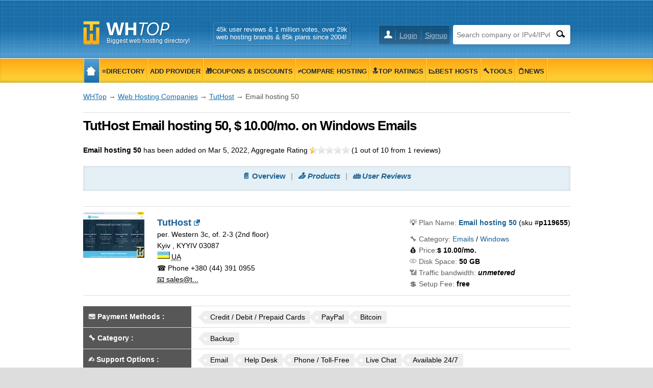

--- FILE ---
content_type: text/html; charset=UTF-8
request_url: https://www.whtop.com/plans/tuthost.ua/119655
body_size: 6818
content:
<!doctype html><html lang="en"><head prefix="og: http://ogp.me/ns# fb: http://ogp.me/ns/fb# article: http://ogp.me/ns/article# product: http://ogp.me/ns/product#"><meta name="viewport" content="width=device-width, initial-scale=1"><meta http-equiv="Content-Type" content="text/html; charset=UTF-8"><base href="https://www.whtop.com/"><link rel="icon" href="https://static.whtop.com/favicon.ico" type="image/x-icon"><meta name="description" content="Mar  5, 2022: Email hosting 50 plan from TutHost (tuthost.ua), price: USD 10.00/mo on platform Windows and category Emails"><link rel="canonical" href="https://www.whtop.com/plans/tuthost.ua/119655"><meta property="product:product_link" content="https://tuthost.ua/hosting/mail/"><meta property="og:type" content="product"><meta property="og:image" content="https://static.whtop.com/images/plans/2022/tuthost.ua-1205941082-big.jpg"><meta property="og:image:alt" content="Email hosting 50 &gt; tuthost.ua, #119655, USD 10.00/mo."><meta property="twitter:image" content="https://static.whtop.com/images/plans/2022/tuthost.ua-1205941082-big.jpg"><meta property="og:updated_time" content="2022-03-05"><meta property="product:availability" content="instock"><meta property="product:price:amount" content="10.00"><meta property="product:price:currency" content="USD"><meta property="product:category" content="Emails, Windows"><meta property="product:brand" content="tuthost.ua"><meta property="product:retailer_title" content="TutHost"><meta property="product:retailer" content=""><meta property="fb:app_id" content="1423394267943167"><meta property="og:title" content="Email hosting 50 &gt; tuthost.ua, #119655, USD 10.00/mo."><meta property="og:locale" content="en_US"><meta property="og:url" content="https://www.whtop.com/plans/tuthost.ua/119655"><meta property="og:site_name" content="WHTop"><meta property="og:description" content="Mar  5, 2022: Email hosting 50 plan from TutHost (tuthost.ua), price: USD 10.00/mo on platform Windows and category Emails"><meta name="twitter:site" content="@webhostingtop"><meta name="twitter:creator" content="@webhostingtop"><meta name="twitter:title" content="Email hosting 50 &gt; tuthost.ua, #119655, USD 10.00/mo."><meta name="twitter:description" content="Mar  5, 2022: Email hosting 50 plan from TutHost (tuthost.ua), price: USD 10.00/mo on platform Windows and category Emails"><meta name="twitter:card" content="summary"><link rel="search" type="application/opensearchdescription+xml" href="https://static.whtop.com/opensearch.xml" title="WHTop"><link rel="apple-touch-icon" sizes="48x48" href="https://static.whtop.com/layout/whtop/images/icon-48.png"><link rel="apple-touch-icon" sizes="72x72" href="https://static.whtop.com/layout/whtop/images/icon-72.png"><link rel="apple-touch-icon" sizes="144x144" href="https://static.whtop.com/layout/whtop/images/icon-144.png"><link rel="apple-touch-icon" sizes="192x192" href="https://static.whtop.com/layout/whtop/images/icon-192.png"><link rel="manifest" href="/manifest.json"><meta name="theme-color" content="#75aed6"><meta name="apple-mobile-web-app-capable" content="yes"> <meta name="apple-mobile-web-app-title" content="WHTop.com"> <meta name="msapplication-TileImage" content="https://static.whtop.com/layout/whtop/images/icon-144.png"> <meta name="msapplication-TileColor" content="#75aed6"> <link rel="stylesheet" type="text/css" href="https://static.whtop.com/layout/whtop/style.css"><style>table tr th{width:200px}.a-name{font-weight:bold;font-size:16px}.a-pos-rat{position:absolute;left:37px;bottom:0}.a-pos-rank{position:absolute;left:37px;bottom:25px}.a-pos-final{position:relative;text-align:center;min-height:170px}.a-pos-final-color{border:1px solid #CCCCCC;background:#efefef}._h90{height:90px}.fn.org{font-weight:bold;font-size:18px}@media screen and (min-width:620px){#m1 ul li a,#m2 ul li a{padding-right:4px;padding-left:4px}}.fl{width:25px;height:15px}a.fl,div.fl,span.fl{text-indent:28px;white-space:nowrap;float:left;margin-right:3px}div.fl.none,span.fl.none{float:none;vertical-align:middle;display:inline-block}#page{overflow:hidden}body{font-size:14px;line-height:22px}#main h4{font-size:16px}#main h5,#main h6{font-size:15px;margin:20px 0 0}ul.brand-space li a{padding-bottom:5px;display:inline-block}.brand-space{padding-bottom:10px}#logo{width:250px}@media screen and (max-width:620px){body{font-size:16px}}@media screen and (max-width:1000px){#m1,#m2{overflow:hidden}}.breadcrumb a{text-decoration:underline}.s_table_head_no_link{background:#575757}table.table tr th{background:#575757;padding:5px 2px 5px 2px}</style><title>Email hosting 50 &gt; tuthost.ua, #119655, USD 10.00/mo.</title></head><body><header id="header"><div class="width"><div id="logo"><a href="/">Biggest web hosting directory!</a></div><div id="search"><form method="post" action="https://www.whtop.com/directory"><input type="hidden" name="fuseaction" value="directory"><input type="text" name="search" aria-label="Search company or IPv4/IPv6" placeholder="Search company or IPv4/IPv6" class="search-text"><input type="submit" value="" aria-label="Search" class="search-button"></form> </div><div id="user"><ul><li><a href="https://manage.whtop.com/login">Login</a></li><li><a href="https://manage.whtop.com/register" title="Create a new login or use your existing facebook">Signup</a></li> </ul></div><div id="slg"><div>45k user reviews & 1 million votes, over 29k <br> web hosting brands & 85k plans since 2004!</div></div></div></header><div id="m1-placeholder"><div id="m1"><div class="width"><div id="m1-mobile">Menu</div><nav><ul><li class="home"><a href="/"><span class="notext">WHTop</span></a></li><li><a href="/directory"><span>&#8801;Directory</span></a></li><li><a href="/directory.add-host"><span>Add Provider</span></a></li><li><a href="/directory.discount-coupons"><span>&#127873;Coupons &amp; Discounts</span></a></li><li><a href="/compare"><span>&#8800;Compare Hosting</span></a></li><li><a href="/top"><span>&#128285;Top Ratings</span></a></li><li><a href="/best"><span>&#128201;Best Hosts</span></a></li><li><a href="/tools"><span>&#128296;Tools</span></a></li><li><a href="/news"><span>&#128203;News</span></a></li></ul></nav> <span id="m1-back"></span></div></div></div><div id="aright-body"><div id="aright-body-width" class="width"><div id="aright2"></div></div></div><div id="page"><div id="body" class="width"> <div id="container" class="full-width"><div role="main" id="main"><script type="application/ld+json" nonce="20260120_2878699328">{"@context": "https://schema.org","@type": "BreadcrumbList","name": "WHTop Breadcrumb","itemListElement": [{"@type": "ListItem","position": 1,"item": {"@type": "WebPage","id": "https://www.whtop.com/","url": "https://www.whtop.com/","name": "WHTop"}},{"@type": "ListItem","position": 2,"item": {"@type": "WebPage","id": "https://www.whtop.com/companies","url": "https://www.whtop.com/companies","name": "Web Hosting Companies"}},{"@type": "ListItem","position": 3,"item": {"@type": "WebPage","id": "https://www.whtop.com/review/tuthost.ua","url": "https://www.whtop.com/review/tuthost.ua","name": "TutHost"}},{"@type": "ListItem","position": 4,"item": {"@type": "WebPage","name": "Email hosting 50"}}]}</script><div class="breadcrumb"><a href="https://www.whtop.com/">WHTop</a> &rarr; <a href="/companies">Web Hosting Companies</a> &rarr; <a href="/review/tuthost.ua" class="brand-space">TutHost</a> &rarr; Email hosting 50</div><h1>TutHost Email hosting 50, $ 10.00/mo. on Windows Emails</h1><div><br><b>Email hosting 50</b> has been added on Mar  5, 2022<span>, Aggregate Rating <span class="stars stars-0-5"></span> (<span>1</span> out of <span>10</span> from <span>1</span> reviews)</span><div id="submenu-placeholder"><nav id="submenu" typeof="ItemList" vocab="https://schema.org/"><span><a href="/review/tuthost.ua" class="brand-space">&#128196; Overview</a></span><span property="itemListElement" typeof="SiteNavigationElement"><a href="/review/tuthost.ua#plans" class="brand-space" property="url"><i property="name" content="&#128228; Products">&#128228; Products</i></a><meta property="position" content="2"></span><span property="itemListElement" typeof="SiteNavigationElement"><a href="/review/tuthost.ua#reviews" class="brand-space" property="url"><i property="name" content="&#128106; User Reviews">&#128106; User Reviews</i></a><meta property="position" content="3"></span></nav></div><div id="server" class="with-share clearer"><div><div id="server-image" class="cpointer"><img src="https://static.whtop.com/companies/tuthost.ua-photo-small.gif?202511290542" width="120" height="90" alt="tuthost.ua" class="left" property="image" title="tuthost.ua screenshot taken on 29 November, 2025"></div><a class="fn org external" target="_blank" href="https://manage.whtop.com/companies/tuthost.ua/visit">TutHost</a><div id="server-description"><div class="adr"> <div class="street-address">per. Western 3c, of. 2-3 (2nd floor)</div> <span class="locality">Kyiv</span> , <span class="region">KYYIV</span> <span class="postal-code">03087</span><div><span class="fl ua"></span> <abbr class="country-name" title="Ukraine">UA</abbr></div></div><div class="tel"><span class="type">&phone; Phone</span><span> +380 (44) 391 0955</span></div><span class="online-contacts"></span><abbr class="email tooltip" title="Available for logged users!">&#128231; sales@t...</abbr></div></div><div id="server-share"><ul class="alphabetical" style="display:inline;"><li>&#128161; <span class="gray">Plan Name: </span><a href="https://www.whtop.com/plans/tuthost.ua/119655" class="brand-space"><b>Email hosting 50</b></a> (sku #<span class="b">p119655</span>)</li><li><span class="gray">&#128295; Category:</span> <a href="https://www.whtop.com/directory/category/emails" class="category">Emails</a> / <a href="https://www.whtop.com/directory/os/windows">Windows</a></li><li>&#128176; <span class="gray">Price:</span><span class="b"><span>$</span> <span>10.00</span><span>/mo.</span></span></li><li><span class="gray">&#128191; Disk Space:</span> <b>50 GB</b></li><li><span class="gray">&#128246; Traffic bandwidth:</span> <b><i>unmetered</i></b></li><li><span class="gray">&#128178; Setup Fee:</span> <b>free</b></li></ul></div></div><table class="table"><tr><th>&#128179; <b>Payment Methods</b> :</th><td><span class="tag">Credit / Debit / Prepaid Cards</span><span class="tag">PayPal</span><span class="tag">Bitcoin</span></td></tr><tr><th>&#128295; <b>Category</b> :</th><td><span class="tag">Backup</span></td></tr><tr><th>&#9997;&#65039; <b>Support Options</b> :</th><td><span class="tag">Email</span><span class="tag">Help Desk</span><span class="tag">Phone / Toll-Free</span><span class="tag">Live Chat</span><span class="tag">Available 24/7</span></td></tr><tr><th>&#127759; <b>Server Locations</b> :</th><td><span class="nowrap"><span class="fl none ua"></span><span class="tag">Ukraine</span></span> </td></tr><tr><th>&#9873; <b>Targeting</b> :</th><td><span class="nowrap"><span class="fl none ru"></span><span class="tag">RU</span></span> <span class="nowrap"><span class="fl none ua"></span><span class="tag">UA</span></span> <span class="nowrap"><span class="fl none us"></span><span class="tag">US</span></span> </td></tr></table><div><img src="https://static.whtop.com/images/plans/2022/tuthost.ua-1205941082-big.jpg" loading="lazy" width="951" height="713" alt="screenshot of Email hosting 50 from tuthost.ua" class="lazy photo" title="Taken on 5 March, 2022"></div><p >See also initial <a href="https://tuthost.ua/hosting/mail/" class="external" target="_blank">Email hosting 50</a> plan location on their website!</p><h2>&#128220; Plan description</h2><div class="plans"><div class="plan clearer">Antispam and antivirus Spamexperts<br>Encryption Support<br>Roundcube web interface<br>Support for SPF and DKIM<br>Address book (personal and public)<br>Availability 99.99%</div></div><div><br><div class="cpointer _h90" id="acenter_0"></div><h3>&#128201; <a href="/directory/country/ua/category/emails/os/windows">Similar hosting plans from other companies in the same category &amp; country location &#8801;</a></h3><ul class="columns columns-2"><li><div class="a-pos-final-color"><div class="a-pos-final"><a href="/review/realhost.pro"><span class="fl none ua"></span> <span class="b a-name">RealHost.com.ua</span></a><br><img src="https://static.whtop.com/images/logo/realhost.com.ua.png" loading="lazy" width="120" height="37" alt="realhost.pro logo" class="lazy"><div class="a-pos-rank"><span class="rank"><span>&#127942; Alexa Rating</span><span class="value"><span>4,806,904</span></span> <span class="red">&#x25B2;</span> </span></div></div><br><ul class="alphabetical"><li>&#128161; Plan: <a href="/review/realhost.pro#plans"><b>LiteOffice Mail Mini</b></a></li><li>&#128295; Category: <b>Emails</b></li><li>&#128187; OS Type: <b>Linux/Windows</b></li><li class="promotions bg">&#128176; Price: <span class="b"><span>$</span><span> 3.64</span><span>/mo.</span></span></li><li class="promotions bg">&#128191; Disk Space: <b><i>unlimited</i></b></li><li>&#128246; Traffic bandwidth: <b><i>unmetered</i></b></li><li>&#128178; Setup Fee: <b>free</b></li><li>&#128197; Added: <time class="red" datetime="2021-06-28T00:00:00+00:00" content="2021-06-28T00:00:00+00:00">Jun 28, 2021</time></li><li>&#127759; Server in: <span class="fl none ua"></span></li><li><img src="https://static.whtop.com/images/plans/2021/realhost.pro-2393496120-thumb.jpg" loading="lazy" width="120" height="90" alt="screenshot of LiteOffice Mail Mini from realhost.pro" class="lazy photo" title="Taken on 28 June, 2021"></li></ul><i property="description">Mailboxes: 10 pcs<br>Mailbox storage: 50 GB<br>Seafile storage: 100 GB</i></div></li><li><div class="a-pos-final-color"><div class="a-pos-final"><a href="/review/realhost.pro"><span class="fl none ua"></span> <span class="b a-name">RealHost.com.ua</span></a><br><img src="https://static.whtop.com/images/logo/realhost.com.ua.png" loading="lazy" width="120" height="37" alt="realhost.pro logo" class="lazy"><div class="a-pos-rank"><span class="rank"><span>&#127942; Alexa Rating</span><span class="value"><span>4,806,904</span></span> <span class="red">&#x25B2;</span> </span></div></div><br><ul class="alphabetical"><li>&#128161; Plan: <a href="/review/realhost.pro#plans"><b>LiteOffice Mail Pro</b></a></li><li>&#128295; Category: <b>Emails</b></li><li>&#128187; OS Type: <b>Linux/Windows</b></li><li class="promotions bg">&#128176; Price: <span class="b"><span>$</span><span> 40.95</span><span>/mo.</span></span></li><li class="promotions bg">&#128191; Disk Space: <b><i>unlimited</i></b></li><li>&#128246; Traffic bandwidth: <b><i>unmetered</i></b></li><li>&#128178; Setup Fee: <b>free</b></li><li>&#128197; Added: <time class="red" datetime="2021-06-28T00:00:00+00:00" content="2021-06-28T00:00:00+00:00">Jun 28, 2021</time></li><li>&#127759; Server in: <span class="fl none ua"></span></li><li><img src="https://static.whtop.com/images/plans/2021/realhost.pro-2393496120-thumb.jpg" loading="lazy" width="120" height="90" alt="screenshot of LiteOffice Mail Pro from realhost.pro" class="lazy photo" title="Taken on 28 June, 2021"></li></ul><i property="description">Mailboxes: 50 pcs<br>Mailbox storage: 250 GB<br>Seafile storage: 500 GB</i></div></li></ul></div></div><script type="application/ld+json" nonce="20260120_2278689400">{"@context": "http://schema.org/","@type": "Product","brand" : {"@type": "Brand","name": "TutHost","image": "https://static.whtop.com/images/companies/big/tuthost.ua-big.jpg?202511290542","url": "https://www.whtop.com/review/tuthost.ua","sameAs": "https://tuthost.ua/","identifier": "tuthost.ua"},"name": "Email hosting 50","sku": "p119655","productionDate": "2022-03-05T00:00:00+00:00","releaseDate": "2022-03-05T00:00:00+00:00","url": "https://www.whtop.com/plans/tuthost.ua/119655","image": "https://static.whtop.com/images/plans/2022/tuthost.ua-1205941082-big.jpg","aggregateRating": {"@type": "AggregateRating","ratingValue": "1","bestRating": "10","reviewCount": "1"},"offers" : {"@type": "Offer","availability": "http://schema.org/InStock","url": "https://tuthost.ua/hosting/mail/","priceValidUntil": "2027-03-05T00:00:00+00:00","availableDeliveryMethod": "http://purl.org/goodrelations/v1#DeliveryModeDirectDownload","shippingDetails": {"@type": "OfferShippingDetails","shippingRate": {"@type": "MonetaryAmount","value": "0","currency": "USD"},"shippingDestination": {"@type": "DefinedRegion","addressCountry": ["RU", "UA", "US"]},    "deliveryTime": {"@type": "ShippingDeliveryTime","businessDays": {"@type": "OpeningHoursSpecification","dayOfWeek": ["https://schema.org/Monday","https://schema.org/Tuesday","https://schema.org/Wednesday","https://schema.org/Thursday","https://schema.org/Friday","https://schema.org/Saturday","https://schema.org/Sunday"]},"handlingTime": {"@type": "QuantitativeValue","minValue": 0,"maxValue": 1,"unitCode": "DAY"},"transitTime": {"@type": "QuantitativeValue","minValue": 0,"maxValue": 1,"unitCode": "DAY"}          }},"acceptedPaymentMethod": {"@type": "PaymentMethod","name": ["Credit / Debit / Prepaid Cards","PayPal","Bitcoin"]},"areaServed": ["UA"],"eligibleRegion": "WorldWide","priceSpecification" : {"@type": "UnitPriceSpecification","priceCurrency": "USD","price": "10.00","unitCode": "MON"}},"isSimilarTo" : [{"@type": "Product","brand": {"@type": "Brand","name": "RealHost.com.ua","identifier": "realhost.pro","logo": "https://static.whtop.com/images/logo/realhost.com.ua.png","url": "https://www.whtop.com/review/realhost.pro","sameAs": "https://realhost.pro/"},"name": "LiteOffice Mail Mini","url": "https://www.whtop.com/plans/realhost.pro/116423","image": "https://static.whtop.com/images/plans/2021/realhost.pro-2393496120-big.jpg","sku": "p116423","productionDate": "2021-06-28T00:00:00+00:00","releaseDate": "2021-06-28T00:00:00+00:00","description": "Mailboxes: 10 pcs\nMailbox storage: 50 GB\nSeafile storage: 100 GB","offers": {"@type": "Offer","availability":  "http://schema.org/InStock","url": "https://beta.realhostpro.free.itdata.com.ua/en/services/liteofficemail","priceValidUntil": "2026-06-28T00:00:00+00:00","priceSpecification" : {"@type": "UnitPriceSpecification","price": "3.64","priceCurrency": "USD","unitCode": "MON"}}},{"@type": "Product","brand": {"@type": "Brand","name": "RealHost.com.ua","identifier": "realhost.pro","logo": "https://static.whtop.com/images/logo/realhost.com.ua.png","url": "https://www.whtop.com/review/realhost.pro","sameAs": "https://realhost.pro/"},"name": "LiteOffice Mail Pro","url": "https://www.whtop.com/plans/realhost.pro/116425","image": "https://static.whtop.com/images/plans/2021/realhost.pro-2393496120-big.jpg","sku": "p116425","productionDate": "2021-06-28T00:00:00+00:00","releaseDate": "2021-06-28T00:00:00+00:00","description": "Mailboxes: 50 pcs\nMailbox storage: 250 GB\nSeafile storage: 500 GB","offers": {"@type": "Offer","availability":  "http://schema.org/InStock","url": "https://beta.realhostpro.free.itdata.com.ua/en/services/liteofficemail","priceValidUntil": "2026-06-28T00:00:00+00:00","priceSpecification" : {"@type": "UnitPriceSpecification","price": "40.95","priceCurrency": "USD","unitCode": "MON"}}}],"description": "Antispam and antivirus Spamexperts\n\nEncryption Support\n\nRoundcube web interface\n\nSupport for SPF and DKIM\n\nAddress book (personal and public)\n\nAvailability 99.99%","category": "Emails, Windows"}</script></div></div></div></div> <footer id="footer"> <div class="width"><div id="copyright">&copy; 2004 - 2026 <abbr title="Web Hosting Top">WHTop</abbr></div><div id="footer-menu"><ul><li><a href="/contact">Contact</a></li><li><a href="/advertising">Advertising</a></li><li><div class="only-desktop"><a href="/sitemap">Sitemap</a></div></li></ul></div><div id="social" class="clearer"><ul><li class="facebook"><a target="_blank" rel="noopener" href="https://www.facebook.com/webhostingtop" class="notext">Facebook</a></li><li class="twitter"><a target="_blank" rel="noopener" href="https://twitter.com/webhostingtop" class="notext">Twitter</a></li><li class="blog"><a href="/blog/" class="notext">Blog</a></li><li class="pinterest"><a target="_blank" rel="noopener" href="https://www.pinterest.com/webhostingtop/" class="notext">Pinterest</a></li><li class="linkedin"><a target="_blank" rel="noopener" href="https://www.linkedin.com/company/webhostingtop" class="notext">Linkedin</a></li><li class="rss"><a href="/rss" class="notext">RSS</a></li></ul></div><div class="ar"><small title="DIRECT: 3.141.34.249">260120 1358 | 0.01 | 1/2</small></div></div><div id="back-body"><div id="back-body-width" class="width"><span id="back"></span></div></div></footer><script nonce="20260120_1713304036">(function() {function getScript(url,success){var script=document.createElement("script");script.src=url;script.defer=true;var head=document.getElementsByTagName("head")[0],done=false;script.onload=script.onreadystatechange = function(){if ( !done && (!this.readyState || this.readyState == "loaded" || this.readyState == "complete") ) {done=true;success();script.onload = script.onreadystatechange = null;head.removeChild(script);}};head.appendChild(script);}getScript("https://static.whtop.com/include/js/jquery.js",function(){function shuffleArray(arr) {for (var i = arr.length - 1; i > 0; i--) {var j = Math.floor(Math.random() * (i + 1));var temp = arr[i];arr[i] = arr[j];arr[j] = temp;}return arr;}var show_timer = 10000;var show_no = 0;    var show_max = 3;var a_numbers = [1,2,3,4,5,6,7,8,9,10];a_numbers = shuffleArray(a_numbers);var show_init = 0;var show_start = 0;function aright(var_1){if (1 == show_start && 1 == var_1) { return }else if (1 == var_1) { show_start = 1; setInterval(aright,show_timer);}if ($("#aright2").hasClass("visible") && $(window).width() >= 1200 ){var r = "https://manage.whtop.com/photos2.aright/" + a_numbers[show_init];$("#aright2").html("");$("#aright2").prepend("<img src='" + r + ".gif?" + window.location.pathname + "' alt=\"\">");$("#aright2").off();$("#aright2").click(function() { window.open(r + "/visit?" + window.location.pathname, "_blank");});show_no ++; show_init ++;if (show_no == show_max) {show_init = show_init - show_max; show_no = 0;}}}var a_center = [];function acenter(element_id, pos){if (element_id in a_center) { return; }if (pos >= 10) {pos=0; }var aelement = $(element_id);var elementTop = aelement.offset().top;var elementBottom = elementTop + aelement.outerHeight();var viewportTop = $(window).scrollTop();var viewportBottom = viewportTop + $(window).height();var acenter_visible = elementBottom > viewportTop && elementTop < viewportBottom;if (acenter_visible){a_center[element_id] = 1;var r = "https://manage.whtop.com/photos2.acenter/" + a_numbers[pos];aelement.html("");aelement.prepend("<img src='" + r + ".gif?" + window.location.pathname + "' alt=\"\">");aelement.off();aelement.click(function() { window.open(r + "/visit?" + window.location.pathname, "_blank");});}}jQuery.easing.custom = function ( x, t, b, c, d ){return -c *( t /= d ) * ( t - 2) + b;};$("#back-body, #m1-back").click(function(){$("html,body").animate({scrollTop:0},0);return false;});function fixedMenu(){var scrollTop = jQuery( window ).scrollTop(); if ( scrollTop > 100 ){jQuery( "#back, #m1-back, #aright2" ).addClass( "visible" ); aright(1);}else { jQuery( "#back, #m1-back, #aright2" ).removeClass( "visible" ); }}jQuery( window ).ready( function( jQuery ) {jQuery( "#m1-mobile" ).click( function( event ){$( "#m1" ).toggleClass( "open" );});jQuery( window ).scroll( function(){ fixedMenu(); acenter("#acenter_0", 0);}); jQuery( window ).resize( function(){ fixedMenu(); });fixedMenu();$("#server-image").click(function() { window.open("https://manage.whtop.com/companies/tuthost.ua/visit", "_blank"); });});});getScript("https://www.googletagmanager.com/gtag/js?id=G-4XTMHVXW1G",function(){window.dataLayer = window.dataLayer || [];  function gtag(){dataLayer.push(arguments);} gtag("js", new Date());gtag("config", "G-4XTMHVXW1G", {"cookie_domain": "www.whtop.com", "cookie_flags": "SameSite=None;Secure"});});})();</script><script nonce="20260120_899512965">var head  = document.getElementsByTagName("head")[0];var link  = document.createElement("link");link.rel  = "stylesheet";link.type = "text/css";link.href = "https://static.whtop.com/layout/whtop/flags.css";link.media = "all";head.appendChild(link);</script><script nonce="20260120_368421708">if ("www.whtop.com" == window.location.hostname && "serviceWorker" in navigator) {window.addEventListener("load", function() {navigator.serviceWorker.register("/sw.js?1")});}</script><script defer src="https://static.cloudflareinsights.com/beacon.min.js/vcd15cbe7772f49c399c6a5babf22c1241717689176015" integrity="sha512-ZpsOmlRQV6y907TI0dKBHq9Md29nnaEIPlkf84rnaERnq6zvWvPUqr2ft8M1aS28oN72PdrCzSjY4U6VaAw1EQ==" data-cf-beacon='{"version":"2024.11.0","token":"02391bfcf6b44d70bc5710c0e3d77e5f","r":1,"server_timing":{"name":{"cfCacheStatus":true,"cfEdge":true,"cfExtPri":true,"cfL4":true,"cfOrigin":true,"cfSpeedBrain":true},"location_startswith":null}}' crossorigin="anonymous"></script>
</body></html>